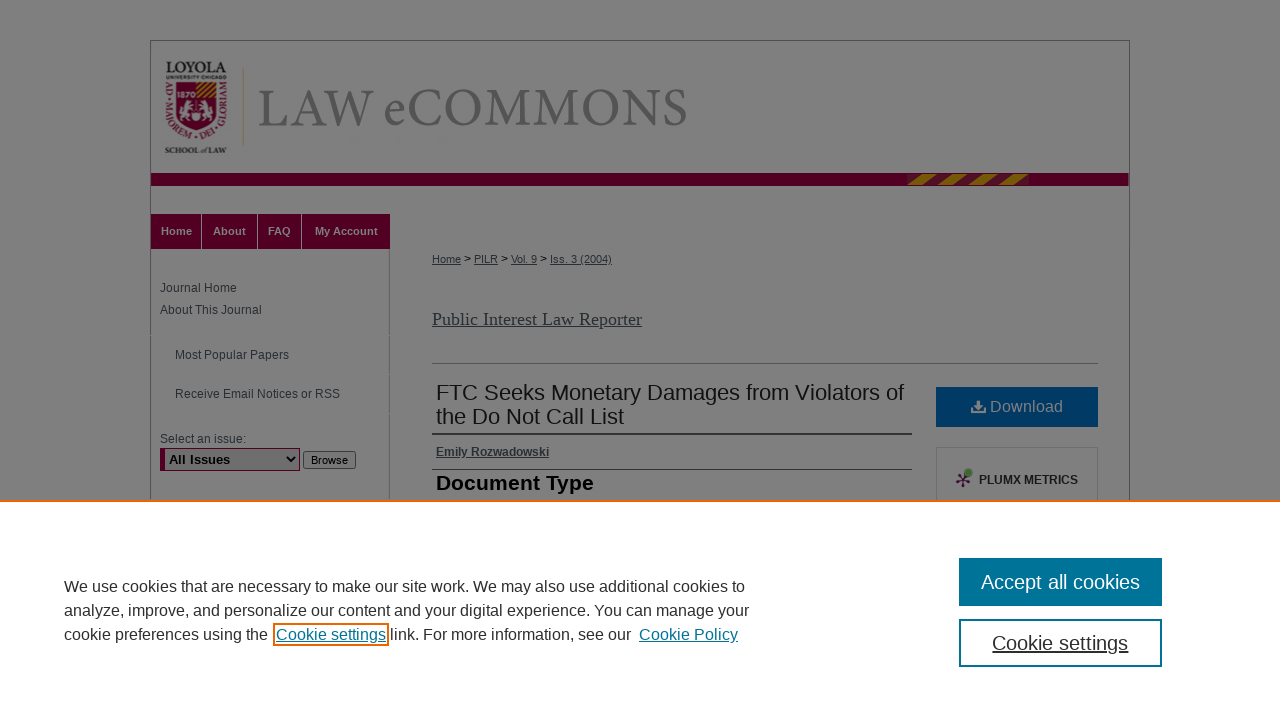

--- FILE ---
content_type: text/html; charset=UTF-8
request_url: https://lawecommons.luc.edu/pilr/vol9/iss3/6/
body_size: 7128
content:

<!DOCTYPE html>
<html lang="en">
<head><!-- inj yui3-seed: --><script type='text/javascript' src='//cdnjs.cloudflare.com/ajax/libs/yui/3.6.0/yui/yui-min.js'></script><script type='text/javascript' src='//ajax.googleapis.com/ajax/libs/jquery/1.10.2/jquery.min.js'></script><!-- Adobe Analytics --><script type='text/javascript' src='https://assets.adobedtm.com/4a848ae9611a/d0e96722185b/launch-d525bb0064d8.min.js'></script><script type='text/javascript' src=/assets/nr_browser_production.js></script>

<!-- def.1 -->
<meta charset="utf-8">
<meta name="viewport" content="width=device-width">
<title>
"FTC Seeks Monetary Damages from Violators of the Do Not Call List" by Emily Rozwadowski
</title>


<!-- FILE article_meta-tags.inc --><!-- FILE: /srv/sequoia/main/data/assets/site/article_meta-tags.inc -->
<meta itemprop="name" content="FTC Seeks Monetary Damages from Violators of the Do Not Call List">
<meta property="og:title" content="FTC Seeks Monetary Damages from Violators of the Do Not Call List">
<meta name="twitter:title" content="FTC Seeks Monetary Damages from Violators of the Do Not Call List">
<meta property="article:author" content="Emily Rozwadowski">
<meta name="author" content="Emily Rozwadowski">
<meta name="robots" content="noodp, noydir">
<meta name="description" content="By Emily Rozwadowski, Published on 01/01/04">
<meta itemprop="description" content="By Emily Rozwadowski, Published on 01/01/04">
<meta name="twitter:description" content="By Emily Rozwadowski, Published on 01/01/04">
<meta property="og:description" content="By Emily Rozwadowski, Published on 01/01/04">
<meta name="bepress_citation_journal_title" content="Public Interest Law Reporter">
<meta name="bepress_citation_firstpage" content="6">
<meta name="bepress_citation_author" content="Rozwadowski, Emily">
<meta name="bepress_citation_title" content="FTC Seeks Monetary Damages from Violators of the Do Not Call List">
<meta name="bepress_citation_date" content="2004">
<meta name="bepress_citation_volume" content="9">
<meta name="bepress_citation_issue" content="3">
<!-- FILE: /srv/sequoia/main/data/assets/site/ir_download_link.inc -->
<!-- FILE: /srv/sequoia/main/data/assets/site/article_meta-tags.inc (cont) -->
<meta name="bepress_citation_pdf_url" content="https://lawecommons.luc.edu/cgi/viewcontent.cgi?article=1356&amp;context=pilr">
<meta name="bepress_citation_abstract_html_url" content="https://lawecommons.luc.edu/pilr/vol9/iss3/6">
<meta name="bepress_citation_issn" content="1087-2159">
<meta name="bepress_citation_online_date" content="2016/1/19">
<meta name="viewport" content="width=device-width">
<!-- Additional Twitter data -->
<meta name="twitter:card" content="summary">
<!-- Additional Open Graph data -->
<meta property="og:type" content="article">
<meta property="og:url" content="https://lawecommons.luc.edu/pilr/vol9/iss3/6">
<meta property="og:site_name" content="LAW eCommons">




<!-- FILE: article_meta-tags.inc (cont) -->
<meta name="bepress_is_article_cover_page" content="1">


<!-- sh.1 -->
<link rel="stylesheet" href="/pilr/ir-journal-style.css" type="text/css" media="screen">
<link rel="alternate" type="application/rss+xml" title="Public Interest Law Reporter Newsfeed" href="/pilr/recent.rss">
<link rel="shortcut icon" href="/favicon.ico" type="image/x-icon">

<link type="text/css" rel="stylesheet" href="/assets/floatbox/floatbox.css">
<script type="text/javascript" src="/assets/jsUtilities.js"></script>
<script type="text/javascript" src="/assets/footnoteLinks.js"></script>
<link rel="stylesheet" href="/ir-print.css" type="text/css" media="print">
<!--[if IE]>
<link rel="stylesheet" href="/ir-ie.css" type="text/css" media="screen">
<![endif]-->
<!-- end sh.1 -->




<script type="text/javascript">var pageData = {"page":{"environment":"prod","productName":"bpdg","language":"en","name":"ir_journal:volume:issue:article","businessUnit":"els:rp:st"},"visitor":{}};</script>

</head>
<body >
<!-- FILE /srv/sequoia/main/data/assets/site/ir_journal/header.pregen -->
	<!-- FILE: /srv/sequoia/main/data/assets/site/ir_journal/header_inherit.inc --><div id="pilr">
	
    		<!-- FILE: /srv/sequoia/main/data/lawecommons.luc.edu/assets/header.pregen --><!-- This is the mobile navbar file. Do not delete or move from the top of header.pregen -->
<!-- FILE: /srv/sequoia/main/data/assets/site/mobile_nav.inc --><!--[if !IE]>-->
<script src="/assets/scripts/dc-mobile/dc-responsive-nav.js"></script>

<header id="mobile-nav" class="nav-down device-fixed-height" style="visibility: hidden;">
  
  
  <nav class="nav-collapse">
    <ul>
      <li class="menu-item active device-fixed-width"><a href="https://lawecommons.luc.edu" title="Home" data-scroll >Home</a></li>
      <li class="menu-item device-fixed-width"><a href="https://lawecommons.luc.edu/do/search/advanced/" title="Search" data-scroll ><i class="icon-search"></i> Search</a></li>
      <li class="menu-item device-fixed-width"><a href="https://lawecommons.luc.edu/communities.html" title="Browse" data-scroll >Browse Collections</a></li>
      <li class="menu-item device-fixed-width"><a href="/cgi/myaccount.cgi?context=" title="My Account" data-scroll >My Account</a></li>
      <li class="menu-item device-fixed-width"><a href="https://lawecommons.luc.edu/about.html" title="About" data-scroll >About</a></li>
      <li class="menu-item device-fixed-width"><a href="https://network.bepress.com" title="Digital Commons Network" data-scroll ><img width="16" height="16" alt="DC Network" style="vertical-align:top;" src="/assets/md5images/8e240588cf8cd3a028768d4294acd7d3.png"> Digital Commons Network™</a></li>
    </ul>
  </nav>
</header>

<script src="/assets/scripts/dc-mobile/dc-mobile-nav.js"></script>
<!--<![endif]-->
<!-- FILE: /srv/sequoia/main/data/lawecommons.luc.edu/assets/header.pregen (cont) -->
<div id="luclaw">
<div id="container"><a href="#main" class="skiplink" accesskey="2" >Skip to main content</a>

<div id="header">
<!-- FILE: /srv/sequoia/main/data/lawecommons.luc.edu/assets/ir_logo.inc -->

<div id="logo"><a href="http://www.luc.edu/law/" title="Loyola University Chicago, School of Law" >
<img style="width:90px;height:121px;border:0;" alt="LAW eCommons" width='89' height='121' src="/assets/md5images/922681b8ab3faa25797665cfb1a3fe22.jpg"></a>
</div>

<!-- FILE: /srv/sequoia/main/data/lawecommons.luc.edu/assets/header.pregen (cont) -->
<div id="pagetitle">

<h1><a href="https://lawecommons.luc.edu" title="LAW eCommons" >LAW eCommons</a></h1>
</div>
</div><div id="navigation"><!-- FILE: /srv/sequoia/main/data/assets/site/ir_navigation.inc --><div id="tabs" role="navigation" aria-label="Main"><ul><li id="tabone"><a href="https://lawecommons.luc.edu" title="Home" ><span>Home</span></a></li><li id="tabtwo"><a href="https://lawecommons.luc.edu/about.html" title="About" ><span>About</span></a></li><li id="tabthree"><a href="https://lawecommons.luc.edu/faq.html" title="FAQ" ><span>FAQ</span></a></li><li id="tabfour"><a href="https://lawecommons.luc.edu/cgi/myaccount.cgi?context=  " title="My Account" ><span>My Account</span></a></li></ul></div>


<!-- FILE: /srv/sequoia/main/data/lawecommons.luc.edu/assets/header.pregen (cont) --></div>



<div id="wrapper">
<div id="content">
<div id="main" class="text">
<!-- FILE: /srv/sequoia/main/data/assets/site/ir_journal/header_inherit.inc (cont) -->
    

<!-- FILE: /srv/sequoia/main/data/assets/site/ir_journal/ir_breadcrumb.inc -->
	<ul id="pager">
		<li>&nbsp;</li>
		 
		<li>&nbsp;</li> 
		
	</ul>

<div class="crumbs" role="navigation" aria-label="Breadcrumb">
	<p>
		

		
		
		
			<a href="https://lawecommons.luc.edu" class="ignore" >Home</a>
		
		
		
		
		
		
		
		
		 <span aria-hidden="true">&gt;</span> 
			<a href="https://lawecommons.luc.edu/pilr" class="ignore" >PILR</a>
		
		
		
		 <span aria-hidden="true">&gt;</span> 
			<a href="https://lawecommons.luc.edu/pilr/vol9" class="ignore" >Vol. 9</a>
		
		
		
		
		
		
		 <span aria-hidden="true">&gt;</span> 
			<a href="https://lawecommons.luc.edu/pilr/vol9/iss3" class="ignore" >Iss. 3 (2004)</a>
		
		
		
		
		
	</p>
</div>

<div class="clear">&nbsp;</div>
<!-- FILE: /srv/sequoia/main/data/assets/site/ir_journal/header_inherit.inc (cont) -->


	<!-- FILE: /srv/sequoia/main/data/assets/site/ir_journal/journal_title_inherit.inc -->
<h1 class="inherit-title">
	<a href="https://lawecommons.luc.edu/pilr" title="Public Interest Law Reporter" >
			Public Interest Law Reporter
	</a>
</h1>
<!-- FILE: /srv/sequoia/main/data/assets/site/ir_journal/header_inherit.inc (cont) -->



	<!-- FILE: /srv/sequoia/main/data/assets/site/ir_journal/volume/issue/ir_journal_logo.inc -->





 





<!-- FILE: /srv/sequoia/main/data/assets/site/ir_journal/header_inherit.inc (cont) -->
<!-- FILE: /srv/sequoia/main/data/assets/site/ir_journal/header.pregen (cont) -->


<script type="text/javascript" src="/assets/floatbox/floatbox.js"></script>
<!-- FILE: /srv/sequoia/main/data/assets/site/ir_journal/article_info.inc --><!-- FILE: /srv/sequoia/main/data/assets/site/openurl.inc -->
<!-- FILE: /srv/sequoia/main/data/assets/site/ir_journal/article_info.inc (cont) -->
<!-- FILE: /srv/sequoia/main/data/assets/site/ir_download_link.inc -->
<!-- FILE: /srv/sequoia/main/data/assets/site/ir_journal/article_info.inc (cont) -->
<!-- FILE: /srv/sequoia/main/data/assets/site/ir_journal/ir_article_header.inc --><div id="sub">
<div id="alpha"><!-- FILE: /srv/sequoia/main/data/assets/site/ir_journal/article_info.inc (cont) --><div id='title' class='element'>
<h1><a href='https://lawecommons.luc.edu/cgi/viewcontent.cgi?article=1356&amp;context=pilr'>FTC Seeks Monetary Damages from Violators of the Do Not Call List</a></h1>
</div>
<div class='clear'></div>
<div id='authors' class='element'>
<h2 class='visually-hidden'>Authors</h2>
<p class="author"><a href='https://lawecommons.luc.edu/do/search/?q=author%3A%22Emily%20Rozwadowski%22&start=0&context=3490560'><strong>Emily Rozwadowski</strong></a><br />
</p></div>
<div class='clear'></div>
<div id='document_type' class='element'>
<h2 class='field-heading'>Document Type</h2>
<p>News</p>
</div>
<div class='clear'></div>
<div id='recommended_citation' class='element'>
<h2 class='field-heading'>Recommended Citation</h2>
<!-- FILE: /srv/sequoia/main/data/journals/lawecommons.luc.edu/pilr/assets/ir_citation.inc -->
<p class="citation">
		Emily
		Rozwadowski,
	<em>FTC Seeks Monetary Damages from Violators of the Do Not Call List</em>,
	9
	<span class="smallcaps">Pub. Interest L. Rptr.</span>
	6
		(2004).
	<br>
	Available at:
		https://lawecommons.luc.edu/pilr/vol9/iss3/6
</p><!-- FILE: /srv/sequoia/main/data/assets/site/ir_journal/article_info.inc (cont) --></div>
<div class='clear'></div>
</div>
    </div>
    <div id='beta_7-3'>
<!-- FILE: /srv/sequoia/main/data/assets/site/info_box_7_3.inc --><!-- FILE: /srv/sequoia/main/data/assets/site/openurl.inc -->
<!-- FILE: /srv/sequoia/main/data/assets/site/info_box_7_3.inc (cont) -->
<!-- FILE: /srv/sequoia/main/data/assets/site/ir_download_link.inc -->
<!-- FILE: /srv/sequoia/main/data/assets/site/info_box_7_3.inc (cont) -->
	<!-- FILE: /srv/sequoia/main/data/assets/site/info_box_download_button.inc --><div class="aside download-button">
      <a id="pdf" class="btn" href="https://lawecommons.luc.edu/cgi/viewcontent.cgi?article=1356&amp;context=pilr" title="PDF (356&nbsp;KB) opens in new window" target="_blank" > 
    	<i class="icon-download-alt" aria-hidden="true"></i>
        Download
      </a>
</div>
<!-- FILE: /srv/sequoia/main/data/assets/site/info_box_7_3.inc (cont) -->
	<!-- FILE: /srv/sequoia/main/data/assets/site/info_box_embargo.inc -->
<!-- FILE: /srv/sequoia/main/data/assets/site/info_box_7_3.inc (cont) -->
<!-- FILE: /srv/sequoia/main/data/assets/site/info_box_custom_upper.inc -->
<!-- FILE: /srv/sequoia/main/data/assets/site/info_box_7_3.inc (cont) -->
<!-- FILE: /srv/sequoia/main/data/assets/site/info_box_openurl.inc -->
<!-- FILE: /srv/sequoia/main/data/assets/site/info_box_7_3.inc (cont) -->
<!-- FILE: /srv/sequoia/main/data/assets/site/info_box_article_metrics.inc -->
<div id="article-stats" class="aside hidden">
    <p class="article-downloads-wrapper hidden"><span id="article-downloads"></span> DOWNLOADS</p>
    <p class="article-stats-date hidden">Since January 19, 2016</p>
    <p class="article-plum-metrics">
        <a href="https://plu.mx/plum/a/?repo_url=https://lawecommons.luc.edu/pilr/vol9/iss3/6" class="plumx-plum-print-popup plum-bigben-theme" data-badge="true" data-hide-when-empty="true" ></a>
    </p>
</div>
<script type="text/javascript" src="//cdn.plu.mx/widget-popup.js"></script>
<!-- Article Download Counts -->
<script type="text/javascript" src="/assets/scripts/article-downloads.pack.js"></script>
<script type="text/javascript">
    insertDownloads(8023067);
</script>
<!-- Add border to Plum badge & download counts when visible -->
<script>
// bind to event when PlumX widget loads
jQuery('body').bind('plum:widget-load', function(e){
// if Plum badge is visible
  if (jQuery('.PlumX-Popup').length) {
// remove 'hidden' class
  jQuery('#article-stats').removeClass('hidden');
  jQuery('.article-stats-date').addClass('plum-border');
  }
});
// bind to event when page loads
jQuery(window).bind('load',function(e){
// if DC downloads are visible
  if (jQuery('#article-downloads').text().length > 0) {
// add border to aside
  jQuery('#article-stats').removeClass('hidden');
  }
});
</script>
<!-- Adobe Analytics: Download Click Tracker -->
<script>
$(function() {
  // Download button click event tracker for PDFs
  $(".aside.download-button").on("click", "a#pdf", function(event) {
    pageDataTracker.trackEvent('navigationClick', {
      link: {
          location: 'aside download-button',
          name: 'pdf'
      }
    });
  });
  // Download button click event tracker for native files
  $(".aside.download-button").on("click", "a#native", function(event) {
    pageDataTracker.trackEvent('navigationClick', {
        link: {
            location: 'aside download-button',
            name: 'native'
        }
     });
  });
});
</script>
<!-- FILE: /srv/sequoia/main/data/assets/site/info_box_7_3.inc (cont) -->
	<!-- FILE: /srv/sequoia/main/data/assets/site/info_box_disciplines.inc -->
	<div id="beta-disciplines" class="aside">
		<h4>Included in</h4>
	<p>
					<a href="https://network.bepress.com/hgg/discipline/621" title="Other Law Commons" >Other Law Commons</a>
	</p>
	</div>
<!-- FILE: /srv/sequoia/main/data/assets/site/info_box_7_3.inc (cont) -->
<!-- FILE: /srv/sequoia/main/data/assets/site/bookmark_widget.inc -->
<div id="share" class="aside">
<h2>Share</h2>
	<div class="a2a_kit a2a_kit_size_24 a2a_default_style">
    	<a class="a2a_button_facebook"></a>
    	<a class="a2a_button_linkedin"></a>
		<a class="a2a_button_whatsapp"></a>
		<a class="a2a_button_email"></a>
    	<a class="a2a_dd"></a>
    	<script async src="https://static.addtoany.com/menu/page.js"></script>
	</div>
</div>
<!-- FILE: /srv/sequoia/main/data/assets/site/info_box_7_3.inc (cont) -->
<!-- FILE: /srv/sequoia/main/data/assets/site/info_box_geolocate.inc --><!-- FILE: /srv/sequoia/main/data/assets/site/ir_geolocate_enabled_and_displayed.inc -->
<!-- FILE: /srv/sequoia/main/data/assets/site/info_box_geolocate.inc (cont) -->
<!-- FILE: /srv/sequoia/main/data/assets/site/info_box_7_3.inc (cont) -->
	<!-- FILE: /srv/sequoia/main/data/assets/site/zotero_coins.inc -->
<span class="Z3988" title="ctx_ver=Z39.88-2004&amp;rft_val_fmt=info%3Aofi%2Ffmt%3Akev%3Amtx%3Ajournal&amp;rft_id=https%3A%2F%2Flawecommons.luc.edu%2Fpilr%2Fvol9%2Fiss3%2F6&amp;rft.atitle=FTC%20Seeks%20Monetary%20Damages%20from%20Violators%20of%20the%20Do%20Not%20Call%20List&amp;rft.aufirst=Emily&amp;rft.aulast=Rozwadowski&amp;rft.jtitle=Public%20Interest%20Law%20Reporter&amp;rft.volume=9&amp;rft.issue=3&amp;rft.issn=1087-2159&amp;rft.spage=6&amp;rft.date=2004-01-01">COinS</span>
<!-- FILE: /srv/sequoia/main/data/assets/site/info_box_7_3.inc (cont) -->
<!-- FILE: /srv/sequoia/main/data/assets/site/info_box_custom_lower.inc -->
<!-- FILE: /srv/sequoia/main/data/assets/site/info_box_7_3.inc (cont) -->
<!-- FILE: /srv/sequoia/main/data/assets/site/ir_journal/article_info.inc (cont) --></div>
<div class='clear'>&nbsp;</div>
<!-- FILE: /srv/sequoia/main/data/assets/site/ir_article_custom_fields.inc -->
<!-- FILE: /srv/sequoia/main/data/assets/site/ir_journal/article_info.inc (cont) -->
<!-- FILE: /srv/sequoia/main/data/assets/site/ir_journal/volume/issue/article/index.html (cont) --> 

<!-- FILE /srv/sequoia/main/data/assets/site/ir_journal/footer.pregen -->
	<!-- FILE: /srv/sequoia/main/data/assets/site/ir_journal/footer_inherit_7_8.inc -->					</div>

	<div class="verticalalign">&nbsp;</div>
	<div class="clear">&nbsp;</div>

				</div>

					<div id="sidebar">
						<!-- FILE: /srv/sequoia/main/data/assets/site/ir_journal/ir_journal_sidebar_7_8.inc -->

	<!-- FILE: /srv/sequoia/main/data/assets/site/ir_journal/ir_journal_sidebar_links_7_8.inc --><ul class="sb-custom-journal">
	<li class="sb-home">
		<a href="https://lawecommons.luc.edu/pilr" title="Public Interest Law Reporter" accesskey="1" >
				Journal Home
		</a>
	</li>
		<li class="sb-about">
			<a href="https://lawecommons.luc.edu/pilr/about.html" >
				About This Journal
			</a>
		</li>
</ul><!-- FILE: /srv/sequoia/main/data/assets/site/ir_journal/ir_journal_sidebar_7_8.inc (cont) -->
		<!-- FILE: /srv/sequoia/main/data/assets/site/urc_badge.inc -->
<!-- FILE: /srv/sequoia/main/data/assets/site/ir_journal/ir_journal_sidebar_7_8.inc (cont) -->
		<!-- FILE: /srv/sequoia/main/data/assets/site/lrc_badge.inc -->
<!-- FILE: /srv/sequoia/main/data/assets/site/ir_journal/ir_journal_sidebar_7_8.inc (cont) -->
	<!-- FILE: /srv/sequoia/main/data/assets/site/ir_journal/ir_journal_navcontainer_7_8.inc --><div id="navcontainer">
	<ul id="navlist">
			<li class="sb-popular">
				<a href="https://lawecommons.luc.edu/pilr/topdownloads.html" title="View the top downloaded papers" >
						Most Popular Papers
				</a>
			</li>
			<li class="sb-rss">
				<a href="https://lawecommons.luc.edu/pilr/announcements.html" title="Receive notifications of new content" >
					Receive Email Notices or RSS
				</a>
			</li>
	</ul>
<!-- FILE: /srv/sequoia/main/data/assets/site/ir_journal/ir_journal_special_issue_7_8.inc -->
<!-- FILE: /srv/sequoia/main/data/assets/site/ir_journal/ir_journal_navcontainer_7_8.inc (cont) -->
</div><!-- FILE: /srv/sequoia/main/data/assets/site/ir_journal/ir_journal_sidebar_7_8.inc (cont) -->
	<!-- FILE: /srv/sequoia/main/data/assets/site/ir_journal/ir_journal_sidebar_search_7_8.inc --><div class="sidebar-search">
	<form method="post" action="https://lawecommons.luc.edu/cgi/redirect.cgi" id="browse">
		<label for="url">
			Select an issue:
		</label>
			<br>
		<!-- FILE: /srv/sequoia/main/data/assets/site/ir_journal/ir_journal_volume_issue_popup_7_8.inc --><div>
	<span class="border">
								<select name="url" id="url">
							<option value="https://lawecommons.luc.edu/pilr/all_issues.html">
								All Issues
							</option>
										<option value="https://lawecommons.luc.edu/pilr/vol29/iss2">
											Vol. 29, 
											Iss. 2
										</option>
										<option value="https://lawecommons.luc.edu/pilr/vol29/iss1">
											Vol. 29, 
											Iss. 1
										</option>
										<option value="https://lawecommons.luc.edu/pilr/vol28/iss1">
											Vol. 28, 
											Iss. 1
										</option>
										<option value="https://lawecommons.luc.edu/pilr/vol27/iss2">
											Vol. 27, 
											Iss. 2
										</option>
										<option value="https://lawecommons.luc.edu/pilr/vol27/iss1">
											Vol. 27, 
											Iss. 1
										</option>
										<option value="https://lawecommons.luc.edu/pilr/vol26/iss2">
											Vol. 26, 
											Iss. 2
										</option>
										<option value="https://lawecommons.luc.edu/pilr/vol26/iss1">
											Vol. 26, 
											Iss. 1
										</option>
										<option value="https://lawecommons.luc.edu/pilr/vol25/iss2">
											Vol. 25, 
											Iss. 2
										</option>
										<option value="https://lawecommons.luc.edu/pilr/vol25/iss1">
											Vol. 25, 
											Iss. 1
										</option>
										<option value="https://lawecommons.luc.edu/pilr/vol24/iss2">
											Vol. 24, 
											Iss. 2
										</option>
										<option value="https://lawecommons.luc.edu/pilr/vol24/iss1">
											Vol. 24, 
											Iss. 1
										</option>
										<option value="https://lawecommons.luc.edu/pilr/vol23/iss2">
											Vol. 23, 
											Iss. 2
										</option>
										<option value="https://lawecommons.luc.edu/pilr/vol23/iss1">
											Vol. 23, 
											Iss. 1
										</option>
										<option value="https://lawecommons.luc.edu/pilr/vol22/iss2">
											Vol. 22, 
											Iss. 2
										</option>
										<option value="https://lawecommons.luc.edu/pilr/vol22/iss1">
											Vol. 22, 
											Iss. 1
										</option>
										<option value="https://lawecommons.luc.edu/pilr/vol21/iss3">
											Vol. 21, 
											Iss. 3
										</option>
										<option value="https://lawecommons.luc.edu/pilr/vol21/iss2">
											Vol. 21, 
											Iss. 2
										</option>
										<option value="https://lawecommons.luc.edu/pilr/vol21/iss1">
											Vol. 21, 
											Iss. 1
										</option>
										<option value="https://lawecommons.luc.edu/pilr/vol20/iss3">
											Vol. 20, 
											Iss. 3
										</option>
										<option value="https://lawecommons.luc.edu/pilr/vol20/iss2">
											Vol. 20, 
											Iss. 2
										</option>
										<option value="https://lawecommons.luc.edu/pilr/vol20/iss1">
											Vol. 20, 
											Iss. 1
										</option>
										<option value="https://lawecommons.luc.edu/pilr/vol19/iss3">
											Vol. 19, 
											Iss. 3
										</option>
										<option value="https://lawecommons.luc.edu/pilr/vol19/iss2">
											Vol. 19, 
											Iss. 2
										</option>
										<option value="https://lawecommons.luc.edu/pilr/vol19/iss1">
											Vol. 19, 
											Iss. 1
										</option>
										<option value="https://lawecommons.luc.edu/pilr/vol18/iss3">
											Vol. 18, 
											Iss. 3
										</option>
										<option value="https://lawecommons.luc.edu/pilr/vol18/iss2">
											Vol. 18, 
											Iss. 2
										</option>
										<option value="https://lawecommons.luc.edu/pilr/vol18/iss1">
											Vol. 18, 
											Iss. 1
										</option>
										<option value="https://lawecommons.luc.edu/pilr/vol17/iss3">
											Vol. 17, 
											Iss. 3
										</option>
										<option value="https://lawecommons.luc.edu/pilr/vol17/iss2">
											Vol. 17, 
											Iss. 2
										</option>
										<option value="https://lawecommons.luc.edu/pilr/vol17/iss1">
											Vol. 17, 
											Iss. 1
										</option>
										<option value="https://lawecommons.luc.edu/pilr/vol16/iss2">
											Vol. 16, 
											Iss. 2
										</option>
										<option value="https://lawecommons.luc.edu/pilr/vol16/iss1">
											Vol. 16, 
											Iss. 1
										</option>
										<option value="https://lawecommons.luc.edu/pilr/vol15/iss3">
											Vol. 15, 
											Iss. 3
										</option>
										<option value="https://lawecommons.luc.edu/pilr/vol15/iss2">
											Vol. 15, 
											Iss. 2
										</option>
										<option value="https://lawecommons.luc.edu/pilr/vol15/iss1">
											Vol. 15, 
											Iss. 1
										</option>
										<option value="https://lawecommons.luc.edu/pilr/vol14/iss3">
											Vol. 14, 
											Iss. 3
										</option>
										<option value="https://lawecommons.luc.edu/pilr/vol14/iss2">
											Vol. 14, 
											Iss. 2
										</option>
										<option value="https://lawecommons.luc.edu/pilr/vol14/iss1">
											Vol. 14, 
											Iss. 1
										</option>
										<option value="https://lawecommons.luc.edu/pilr/vol13/iss3">
											Vol. 13, 
											Iss. 3
										</option>
										<option value="https://lawecommons.luc.edu/pilr/vol13/iss2">
											Vol. 13, 
											Iss. 2
										</option>
										<option value="https://lawecommons.luc.edu/pilr/vol13/iss1">
											Vol. 13, 
											Iss. 1
										</option>
										<option value="https://lawecommons.luc.edu/pilr/vol12/iss3">
											Vol. 12, 
											Iss. 3
										</option>
										<option value="https://lawecommons.luc.edu/pilr/vol12/iss2">
											Vol. 12, 
											Iss. 2
										</option>
										<option value="https://lawecommons.luc.edu/pilr/vol12/iss1">
											Vol. 12, 
											Iss. 1
										</option>
										<option value="https://lawecommons.luc.edu/pilr/vol11/iss2">
											Vol. 11, 
											Iss. 2
										</option>
										<option value="https://lawecommons.luc.edu/pilr/vol11/iss1">
											Vol. 11, 
											Iss. 1
										</option>
										<option value="https://lawecommons.luc.edu/pilr/vol10/iss3">
											Vol. 10, 
											Iss. 3
										</option>
										<option value="https://lawecommons.luc.edu/pilr/vol10/iss2">
											Vol. 10, 
											Iss. 2
										</option>
										<option value="https://lawecommons.luc.edu/pilr/vol10/iss1">
											Vol. 10, 
											Iss. 1
										</option>
										<option value="https://lawecommons.luc.edu/pilr/vol9/iss3">
											Vol. 9, 
											Iss. 3
										</option>
										<option value="https://lawecommons.luc.edu/pilr/vol9/iss2">
											Vol. 9, 
											Iss. 2
										</option>
										<option value="https://lawecommons.luc.edu/pilr/vol9/iss1">
											Vol. 9, 
											Iss. 1
										</option>
										<option value="https://lawecommons.luc.edu/pilr/vol8/iss3">
											Vol. 8, 
											Iss. 3
										</option>
										<option value="https://lawecommons.luc.edu/pilr/vol8/iss2">
											Vol. 8, 
											Iss. 2
										</option>
										<option value="https://lawecommons.luc.edu/pilr/vol8/iss1">
											Vol. 8, 
											Iss. 1
										</option>
										<option value="https://lawecommons.luc.edu/pilr/vol7/iss3">
											Vol. 7, 
											Iss. 3
										</option>
										<option value="https://lawecommons.luc.edu/pilr/vol7/iss2">
											Vol. 7, 
											Iss. 2
										</option>
										<option value="https://lawecommons.luc.edu/pilr/vol7/iss1">
											Vol. 7, 
											Iss. 1
										</option>
						</select>
		<input type="submit" value="Browse" class="searchbutton" style="font-size:11px;">
	</span>
</div>
<!-- FILE: /srv/sequoia/main/data/assets/site/ir_journal/ir_journal_sidebar_search_7_8.inc (cont) -->
			<div style="clear:left;">&nbsp;</div>
	</form>
	<!-- FILE: /srv/sequoia/main/data/assets/site/ir_sidebar_search_7_8.inc --><h2>Search</h2>
<form method='get' action='https://lawecommons.luc.edu/do/search/' id="sidebar-search">
	<label for="search" accesskey="4">
		Enter search terms:
	</label>
		<div>
			<span class="border">
				<input type="text" name='q' class="search" id="search">
			</span> 
			<input type="submit" value="Search" class="searchbutton" style="font-size:11px;">
		</div>
	<label for="context">
		Select context to search:
	</label> 
		<div>
			<span class="border">
				<select name="fq" id="context">
						<option value='virtual_ancestor_link:"https://lawecommons.luc.edu/pilr"'>in this journal</option>
					<option value='virtual_ancestor_link:"https://lawecommons.luc.edu"'>in this repository</option>
					<option value='virtual_ancestor_link:"http:/"'>across all repositories</option>
				</select>
			</span>
		</div>
</form>
<p class="advanced">
		<a href="https://lawecommons.luc.edu/do/search/advanced/?fq=virtual_ancestor_link:%22https://lawecommons.luc.edu/pilr%22" >
			Advanced Search
		</a>
</p>
<!-- FILE: /srv/sequoia/main/data/assets/site/ir_journal/ir_journal_sidebar_search_7_8.inc (cont) -->
</div>
<!-- FILE: /srv/sequoia/main/data/assets/site/ir_journal/ir_journal_sidebar_7_8.inc (cont) -->
	<!-- FILE: /srv/sequoia/main/data/assets/site/ir_journal/ir_journal_issn_7_8.inc -->
	<div id="issn">
		<p class="sb-issn">ISSN: 1087-2159</p>
	</div>
	<div class="clear">&nbsp;</div>
<!-- FILE: /srv/sequoia/main/data/assets/site/ir_journal/ir_journal_sidebar_7_8.inc (cont) -->
	<!-- FILE: /srv/sequoia/main/data/assets/site/ir_journal/ir_journal_custom_lower_7_8.inc --><!-- FILE: /srv/sequoia/main/data/assets/site/ir_journal/ir_journal_sidebar_7_8.inc (cont) -->
	<!-- FILE: /srv/sequoia/main/data/assets/site/ir_journal/ir_custom_sidebar_images.inc --><!-- FILE: /srv/sequoia/main/data/assets/site/ir_journal/ir_journal_sidebar_7_8.inc (cont) -->
	<!-- FILE: /srv/sequoia/main/data/assets/site/ir_sidebar_geolocate.inc --><!-- FILE: /srv/sequoia/main/data/assets/site/ir_geolocate_enabled_and_displayed.inc -->
<!-- FILE: /srv/sequoia/main/data/assets/site/ir_sidebar_geolocate.inc (cont) -->
<!-- FILE: /srv/sequoia/main/data/assets/site/ir_journal/ir_journal_sidebar_7_8.inc (cont) -->
	<!-- FILE: /srv/sequoia/main/data/assets/site/ir_journal/ir_journal_custom_lowest_7_8.inc --><!-- FILE: /srv/sequoia/main/data/assets/site/ir_journal/ir_journal_sidebar_7_8.inc (cont) -->

<!-- FILE: /srv/sequoia/main/data/assets/site/ir_journal/footer_inherit_7_8.inc (cont) -->
							<div class="verticalalign">&nbsp;</div>
					</div>

			</div>

			
				<!-- FILE: /srv/sequoia/main/data/lawecommons.luc.edu/assets/ir_footer_content.inc --><div id="footer">
	
	
	<!-- FILE: /srv/sequoia/main/data/assets/site/ir_bepress_logo.inc --><div id="bepress">

<a href="https://www.elsevier.com/solutions/digital-commons" title="Elsevier - Digital Commons" >
	<em>Elsevier - Digital Commons</em>
</a>

</div>
<!-- FILE: /srv/sequoia/main/data/lawecommons.luc.edu/assets/ir_footer_content.inc (cont) --><div id="footer-links"><p class="standard"><a href="https://lawecommons.luc.edu" title="Home page" accesskey="1" >Home</a> | <a href="https://lawecommons.luc.edu/about.html" title="About" >About</a> | <a href="https://lawecommons.luc.edu/faq.html" title="FAQ" >FAQ</a> | <a href="/cgi/myaccount.cgi?context=" title="My Account Page" accesskey="3" >My Account</a> | <a href="https://lawecommons.luc.edu/accessibility.html" title="Accessibility Statement" accesskey="0" >Accessibility Statement</a></p>
	<p class="standard">
    			<a class="secondary-link" href="http://www.bepress.com/privacy.html" title="Privacy Policy" >
                                        Privacy
    			</a>
    			<a class="secondary-link" href="http://www.bepress.com/copyright_infringement.html" title="Copyright Policy" >
                                        Copyright
    			</a>	
		</p> 
		
<p class="custom"><span class="title">LOYOLA UNIVERSITY CHICAGO · SCHOOL OF LAW</span><span class="address">Philip H. Corboy Law Center · 25 E. Pearson Street · Chicago, IL 60611 · 312.915.7120</span><br><span><a href="http://www.luc.edu/nondiscrimination.shtml" >Notice of Non-discriminatory Policy</a></span></p></div>
<div id="footer-logo"><a href="http://www.luc.edu/law/" >Loyola University Chicago</a></div>
</div></div></div>
<!-- FILE: /srv/sequoia/main/data/lawecommons.luc.edu/assets/ir_analytics.inc --><!-- Google tag (gtag.js) --> <script async src="https://www.googletagmanager.com/gtag/js?id=G-KEW3HSN3YR"></script> <script> window.dataLayer = window.dataLayer || []; function gtag(){dataLayer.push(arguments);} gtag('js', new Date()); gtag('config', 'G-KEW3HSN3YR'); </script><!-- FILE: /srv/sequoia/main/data/lawecommons.luc.edu/assets/ir_footer_content.inc (cont) --><!-- FILE: /srv/sequoia/main/data/assets/site/ir_journal/footer_inherit_7_8.inc (cont) -->
					

		</div>
	</div>
</div>

<!-- FILE: /srv/sequoia/main/data/lawecommons.luc.edu/assets/ir_analytics.inc --><!-- Google tag (gtag.js) --> <script async src="https://www.googletagmanager.com/gtag/js?id=G-KEW3HSN3YR"></script> <script> window.dataLayer = window.dataLayer || []; function gtag(){dataLayer.push(arguments);} gtag('js', new Date()); gtag('config', 'G-KEW3HSN3YR'); </script><!-- FILE: /srv/sequoia/main/data/assets/site/ir_journal/footer_inherit_7_8.inc (cont) -->

<!-- FILE: /srv/sequoia/main/data/assets/site/ir_journal/footer.pregen (cont) -->

<script type='text/javascript' src='/assets/scripts/bpbootstrap-20160726.pack.js'></script><script type='text/javascript'>BPBootstrap.init({appendCookie:''})</script></body></html>


--- FILE ---
content_type: text/css
request_url: https://lawecommons.luc.edu/pilr/ir-journal-style.css
body_size: -39
content:
 
	@import url("/pilr/ir-style.css");
	@import url("/ir-custom.css");
	@import url("/pilr/ir-custom.css");
	@import url("/ir-local.css");
	@import url("/pilr/ir-local.css");


